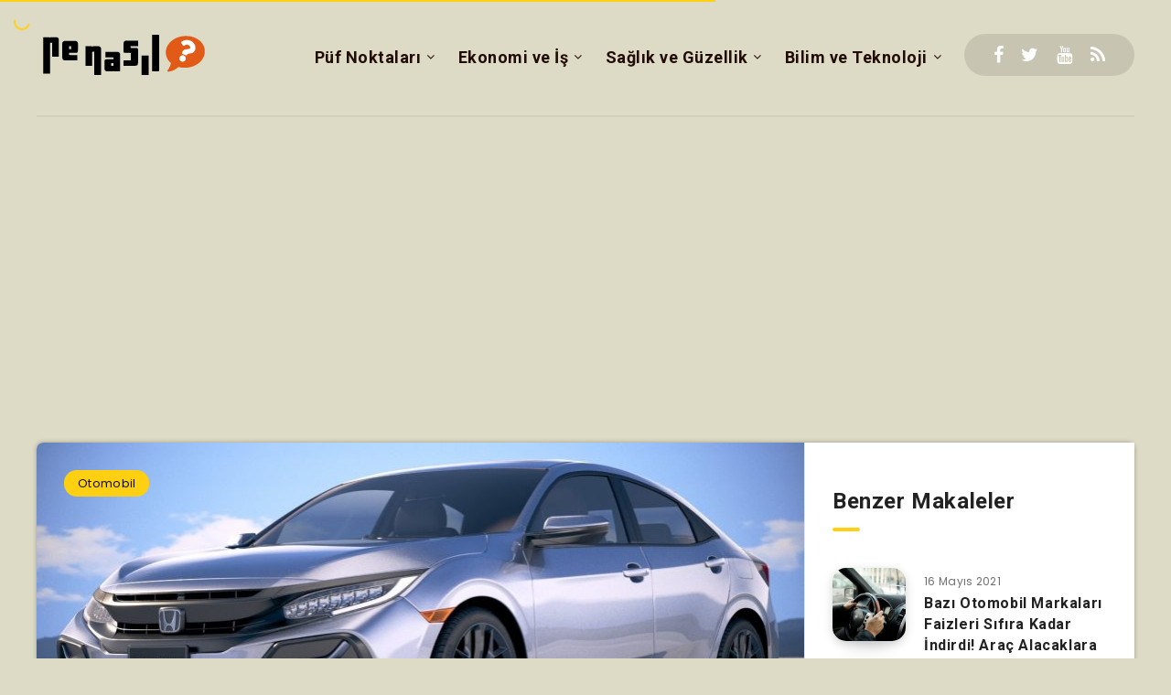

--- FILE ---
content_type: text/html; charset=utf-8
request_url: https://www.google.com/recaptcha/api2/aframe
body_size: 118
content:
<!DOCTYPE HTML><html><head><meta http-equiv="content-type" content="text/html; charset=UTF-8"></head><body><script nonce="sJFuIEX6yLP5PpyjabqFiQ">/** Anti-fraud and anti-abuse applications only. See google.com/recaptcha */ try{var clients={'sodar':'https://pagead2.googlesyndication.com/pagead/sodar?'};window.addEventListener("message",function(a){try{if(a.source===window.parent){var b=JSON.parse(a.data);var c=clients[b['id']];if(c){var d=document.createElement('img');d.src=c+b['params']+'&rc='+(localStorage.getItem("rc::a")?sessionStorage.getItem("rc::b"):"");window.document.body.appendChild(d);sessionStorage.setItem("rc::e",parseInt(sessionStorage.getItem("rc::e")||0)+1);localStorage.setItem("rc::h",'1768850520848');}}}catch(b){}});window.parent.postMessage("_grecaptcha_ready", "*");}catch(b){}</script></body></html>